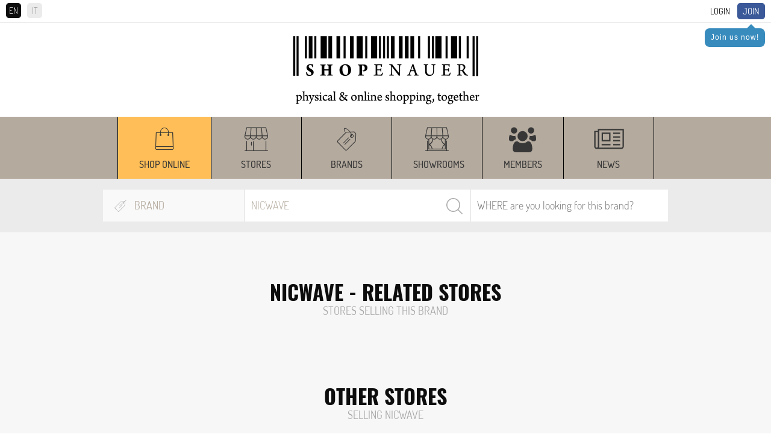

--- FILE ---
content_type: text/html; charset=UTF-8
request_url: https://www.shopenauer.com/en/vbrand/nicwave
body_size: 13263
content:
<!DOCTYPE html>
<html>

<head>
	<meta charset="UTF-8">
	<meta http-equiv="X-UA-Compatible" content="IE=edge">
	<meta name="viewport" content="width=device-width, initial-scale=1">
	<script async src="https://pagead2.googlesyndication.com/pagead/js/adsbygoogle.js?client=ca-pub-5682063865797374"
		crossorigin="anonymous"></script>
		
					<title>SHOPenauer: NICWAVE</title>
					<meta name="Description" content="">
					<meta name="Keywords" content="shopping guide, shopping map, best stores, best shops">
					<link rel="stylesheet" href="/css/global.css?v=11.33">
<link rel="stylesheet" href="/css/nivo-slider.css">
<link rel="stylesheet" href="/css/font-awesome.css">
<link rel="stylesheet" href="/css/jquery.fancybox.css">
<link rel="stylesheet" href="/css/jquery.custom-scrollbar.css">
<link rel="stylesheet" href="/css/owl.carousel.css?version=3.3">
<link rel="stylesheet" href="/css/owl.theme.default.css?version=3.3">
<link rel="stylesheet" href="/css/prettify.css?version=1.0">
<link rel="stylesheet" href="/css/jquery.scrollbar.css?version=1.0">
<link rel="stylesheet" href="/css/jquery-ui.css">	<meta name="viewport" content="width=device-width, minimum-scale=0.25, maximum-scale=1.6, initial-scale=1.0" />
<meta name="apple-mobile-web-app-capable" content="yes" />
<meta name="author" content="polcoder.com">	<!-- Global site tag (gtag.js) - AdWords: 987374147 -->
<!-- <script async src="https://www.googletagmanager.com/gtag/js?id=AW-987374147"></script>
<script>
  window.dataLayer = window.dataLayer || [];
  function gtag(){dataLayer.push(arguments);}
  gtag('js', new Date());

  gtag('config', 'AW-987374147');
</script> -->

<!-- Google tag (gtag.js) -->
<script async src="https://www.googletagmanager.com/gtag/js?id=G-8ZTL2MB86Q"></script>
<script>
	window.dataLayer = window.dataLayer || [];
	function gtag() { dataLayer.push(arguments); }
	gtag('js', new Date());

	gtag('config', 'G-8ZTL2MB86Q');
</script>

<!-- Facebook Pixel Code -->
<script>
	!function (f, b, e, v, n, t, s) {
		if (f.fbq) return; n = f.fbq = function () {
			n.callMethod ?
				n.callMethod.apply(n, arguments) : n.queue.push(arguments)
		};
		if (!f._fbq) f._fbq = n; n.push = n; n.loaded = !0; n.version = '2.0';
		n.queue = []; t = b.createElement(e); t.async = !0;
		t.src = v; s = b.getElementsByTagName(e)[0];
		s.parentNode.insertBefore(t, s)
	}(window, document, 'script',
		'https://connect.facebook.net/en_US/fbevents.js');
	fbq('init', '1455621094693759');
	fbq('track', 'PageView');
	function websiteTracking(objectId, mode) {
		// if (mode == 'product') {
		// 	$.ajax({
		// 		url: "/includes/statistics/statistics.php",
		// 		type: 'GET',
		// 		data: 'type=' + mode + '&productId=' + objectId,
		// 		cache: false,
		// 		success: function (html) {
		// 			console.log("website product tracking worked successfully.");
		// 		}
		// 	});
		// } else if (mode == 'store') {
		// 	$.ajax({
		// 		url: "/includes/statistics/statistics.php",
		// 		type: 'GET',
		// 		data: 'type=' + mode + '&storeId=' + objectId,
		// 		cache: false,
		// 		success: function (html) {
		// 			console.log("website store tracking worked successfully.");
		// 		}
		// 	});
		// } else if (mode == 'brand') {
		// 	$.ajax({
		// 		url: "/includes/statistics/statistics.php",
		// 		type: 'GET',
		// 		data: 'type=' + mode + '&brandId=' + objectId,
		// 		cache: false,
		// 		success: function (html) {
		// 			console.log("website brand tracking worked successfully.");
		// 		}
		// 	});
		// }
	}
</script>
<noscript>
	<img height="1" width="1" src="https://www.facebook.com/tr?id=1455621094693759&ev=PageView
&noscript=1" />
</noscript>
<!-- End Facebook Pixel Code -->


<!-- Azerion AD Play Start -->
<!-- <script async type="text/javascript" src="//clickiocmp.com/t/consent_235781.js"></script>
<script>!function(){var  M=document.createElement("div");M.className="azerion_privacy_privacy",M.style.  position="fixed",M.style.padding="0",M.style.zIndex="9999",M.style.background="#f7  f7f7",M.style.bottom="70px",M.style.left="0",M.style.boxSizing="border  box",M.style.fontFamily="Helvetica Neue,arial,sans  serif",M.style.fontWeight="400",M.style.fontSize="14px",M.style.lineHeight="14px",M.  style["border-top-left-radius"]="3px",M.style["border-top-right  radius"]="3px",M.style["border-bottom-right-radius"]="3px",M.style["-webkit-border  top-left-radius"]="3px",M.style["-webkit-border-top-right-radius"]="3px",M.style["  webkit-border-bottom-right-radius"]="3px",M.style["-moz-border-radius  topleft"]="3px",M.style["-moz-border-radius-topright"]="3px",M.style["-moz-border  radius-bottomright"]="3px",M.style["writing-mode"]="tb-rl";var  t=document.createElement("a");t.className="azerion_privacy_privacybutton",t.href  ="javascript:void(0)",t.onclick=function(){return void 0!  ==window.__lxG__consent__&&null!    ==window.__lxG__consent__.getState()&&window.__lxG__consent__.showConsent  (),!  1},t.style.padding="5px",t.style.display="block",t.style.textDecoration="none",t.style.c  olor="#888",t.style.cursor="pointer",t.style.boxSizing="border  box",t.style.backgroundColor="transparent",M.appendChild(t);var  w=document.createElement("img");w.className="azerion_privacy_privacyimg",w.sr  c="[data-uri]  PjxzdmcgZW5hYmxlLWJhY2tncm91bmQ9Im5ldyAwIDAgNTIgNTIiIGlkPSJMYXllcl8x  IiB2ZXJzaW9uPSIxLjEiIHZpZXdCb3g9IjAgMCA1MiA1MiIgeG1sOnNwYWNlPSJwc  mVzZXJ2ZSIgeG1sbnM9Imh0dHA6Ly93d3cudzMub3JnLzIwMDAvc3ZnIiB4bWxucz  p4bGluaz0iaHR0cDovL3d3dy53My5vcmcvMTk5OS94bGluayI+PGc+PHBhdGggZD0  iTTQzLjE5ODk3NDYsMTQuNTIwMDE5NWMtNi4wMzk5NzgtMS4zMzAwNzgxLTExL  jUxMDAwOTgtNC41OTk5NzU2LTE1LjgwOTk5NzYtOS40NTk5NjA5bC0wLjY0MDAx  NDYtMC43Mjk5ODA1ICAgQzI2LjU1ODk2LDQuMTE5OTk1MSwyNi4yODkwMDE1L  DQsMjYuMDA4OTcyMiw0aC0wLjAxMDAwOThjLTAuMjc5OTY4MywwLTAuNTQ5OT  g3OCwwLjEwOTk4NTQtMC43Mzk5OTAyLDAuMzIwMDY4NCAgIGwtMC45Nzk5OD  A1LDEuMDc5OTU2MWMtNC4wOTAwMjY5LDQuNDg5OTkwMi05LjIyMDAzMjcsNy  41ODk5NjU4LTE0Ljg0OTk3NjUsOC45Njk5NzA3TDguNzY4OTgxLDE0LjUzMDAyO  TMgICBjLTAuNDI5OTkyNywwLjA5OTk3NTYtMC43NSwwLjQ4OTk5MDItMC43NjAw  MDk4LDAuOTM5OTQxNEM3LjY0ODk4NTksMjkuNSwxNS45MjkwMTUyLDM5LjYw  OTk4NTQsMTkuNTA4OTcyMiw0My4zMDAwNDg4ICAgYzIuMjUsMi4zMjk5NTYxLD  UuMTMwMDA0OSw0LjY4OTk0MTQsNi40ODAwNDE1LDQuNjk5OTUxMmMwLjAw  OTk0ODcsMCwwLjAwOTk0ODcsMCwwLjAwOTk0ODcsMCAgIGMwLjAxMDAwOTg  sMCwwLjAyMDAxOTUsMCwwLjAyMDAxOTUsMGMxLjUyMDAxOTUtMC4wNDAwM  zkxLDQuNDg5OTkwMi0yLjYwOTk4NTQsNi41NzAwMDczLTQuODAwMDQ4OCAgI  GMzLjU1OTk5NzYtMy43NSwxMS43ODk5NzgtMTMuOTU5OTYwOSwxMS40MDAw  MjQ0LTI3LjcyOTk4MDVDNDMuOTc5MDAzOSwxNS4wMTAwMDk4LDQzLjY0ODk4  NjgsMTQuNjE5OTk1MSw0My4xOTg5NzQ2LDE0LjUyMDAxOTV6ICAgIE0yNy4yOT  kwMTEyLDM2LjgzMDA3ODFDMjcuMTI4OTY3MywzNi45Mzk5NDE0LDI2LjkzODk2  NDgsMzcsMjYuNzQ4OTYyNCwzN2MtMC4xNTk5NzMxLDAtMC4zMTk5NDYzLTAu  MDQwMDM5MS0wLjQ2OTk3MDctMC4xMTk5OTUxICAgQzI1Ljk0ODk3NDYsMzYu  Njk5OTUxMiwyNS43NDg5NjI0LDM2LjM1OTk4NTQsMjUuNzQ4OTYyNCwzNlYxNm  MwLTAuMzM5OTY1OCwwLjE3MDA0MzktMC42NTk5MTIxLDAuNDYwMDIyLTAuO  DM5OTY1OCAgIGMwLjI4MDAyOTMtMC4xOTAwNjM1LDAuNjQwMDE0Ni0wLjIxMD  A4MywwLjk1MDAxMjItMC4wNzk5NTYxbDEwLDQuNWMwLjM5OTk2MzQsMC4xNz  k5MzE2LDAuNjMwMDA0OSwwLjU4OTk2NTgsMC41ODk5NjU4LDEuMDIwMDE5N  SAgIEMzNy42OTg5NzQ2LDIxLjAxMDAwOTgsMzYuNTc4OTc5NSwzMC43NSwyNy  4yOTkwMTEyLDM2LjgzMDA3ODF6Ii8+PC9nPjwvc3ZnPg==",w.style.width="14px",  w.style.height="14px",w.style.borderStyle="none",w.style.boxSizing="border  box",t.appendChild(w),t.innerHTML+="Privacy";var D=0;window.onscroll=function()  {0==D&&(D++,document.body.appendChild(M))}}();</script> -->
<!-- Azerion AD Play End -->	<title>SHOPenauer</title>
	<script type="text/javascript" src="/js/jquery-1.12.4.min.js"></script>
	<script type="text/javascript" src="/js/jquery.custom-scrollbar.js"></script>
	<script type="text/javascript" src="/js/jquery.cookie.js"></script>
	<link rel="icon" type="image/png" href="https://www.shopenauer.com/favicon.png">

	<!-- Google Tag Manager -->
	<!-- <script>(function(w,d,s,l,i){w[l]=w[l]||[];w[l].push({'gtm.start':
		new Date().getTime(),event:'gtm.js'});var f=d.getElementsByTagName(s)[0],
		j=d.createElement(s),dl=l!='dataLayer'?'&l='+l:'';j.async=true;j.src=
		'https://www.googletagmanager.com/gtm.js?id='+i+dl;f.parentNode.insertBefore(j,f);
		})(window,document,'script','dataLayer','GTM-M248MR2');</script> -->
	<!-- End Google Tag Manager -->
	<!-- Google tag (gtag.js) -->
	<script async src="https://www.googletagmanager.com/gtag/js?id=G-8ZTL2MB86Q"></script>
	<script>
		window.dataLayer = window.dataLayer || [];
		function gtag() { dataLayer.push(arguments); }
		gtag('js', new Date());

		gtag('config', 'G-8ZTL2MB86Q');
	</script>

</head>

<body id="item_brand" class="virtual_brands vbrands_list">

	<!-- Google Tag Manager (noscript) -->
	<!-- <noscript><iframe src="https://www.googletagmanager.com/ns.html?id=GTM-M248MR2"
		height="0" width="0" style="display:none;visibility:hidden"></iframe></noscript> -->
	<!-- End Google Tag Manager (noscript) -->

	<!--
<div class="iosAppBanner">
	<div class="mobile_banner_close">x</div><a class="mobile_banner_clickable" href="https://apps.apple.com/en/app/shopenauer/id1454284920" target="_blank"><div class="mobile_banner_image"><img src="https://www.shopenauer.com/images/ios_banner.webp"></div><div class="mobile_banner_text">Get the SHOPenauer APP... now!</div><div class="mobile_banner_button">Open</div></a></div>
-->
<!--
<div class="androidAppBanner">
	<div class="mobile_banner_close">x</div><a class="mobile_banner_clickable" href="https://play.google.com/store/apps/details?id=com.shopenauer.shopenauer" target="_blank"><div class="mobile_banner_image"><img src="https://www.shopenauer.com/images/android_banner.webp"></div><div class="mobile_banner_text">Get the SHOPenauer APP... now!</div><div class="mobile_banner_button">Open</div></a></div>
-->
<div id="user_area" class="clearfix hide_when_pop">
	<div id="language_selection">
		<span class="language_selector active_language">EN</span><a href="https://www.shopenauer.com/it/vbrand/nicwave" class="language_selector ">IT</a>	</div>
	<a class="highlighted" href="/en/register">Join</a>
				<div class="user_reminder_join">
					<div class="arrow-up"></div>
					<a class="login_box" href="/en/register">Join us now!</a>
				</div>
			<a class="login_box" id="login_link" href="/login.php?lang_id=1">Login</a></div>
<div id="header" class="hide_when_pop">
	<div class="logo hidden-xs">
		<a href="https://www.shopenauer.com/en/"><img
			loading="lazy" src="/images/logo.png" class="img-responsive"></a>
	</div>
	
		<!-- <script async src="https://pagead2.googlesyndication.com/pagead/js/adsbygoogle.js?client=ca-pub-5682063865797374"
			crossorigin="anonymous"></script> -->
		<ins class="adsbygoogle" style="display:block;text-align:center;" data-ad-client="ca-pub-5682063865797374"
			data-ad-slot="7057925809" data-ad-format="auto" data-full-width-responsive="true"   ></ins>
		<script>
			(adsbygoogle = window.adsbygoogle || []).push({});
		</script>

			<div class="logo hidden-sm hidden-md hidden-lg">
		<a href="https://www.shopenauer.com/en/"><img
				src="/images/logo_mobile.png" class="img-responsive"></a>
	</div>
	<div id="sticky_head">
		<div id="menu" class="hidden-xs hidden-sm hidden-md hidden-lg">
	<!--<div class="menu_opener hidden-sm hidden-md hidden-lg"><i class="fa fa-bars" aria-hidden="true"></i></div>
	<div class="menu_closer hidden-sm hidden-md hidden-lg"><i class="fa fa-times" aria-hidden="true"></i></div>-->
	<ul id="menu_items_container">
		<div class="menu_line"><div class="menu_section">Discover</div><ul></ul></div><div class="menu_line"><div class="menu_section">Shop online</div><ul><li ><a href="https://www.shopenauer.com/en/shop-online">From the World's best shops</a></li><li ><a href="https://www.shopenauer.com/en/stores">Stores</a></li><li ><a href="https://www.shopenauer.com/en/brands">Brands</a></li><li ><a href="https://www.shopenauer.com/en/showrooms">Showrooms</a></li><li ><a href="https://www.shopenauer.com/en/user">Members</a></li><li ><a href="https://www.shopenauer.com/en/news">News</a></li></div>	</ul>
</div>

<div id="menu_mobile" class="hidden-sm hidden-md hidden-lg">
	<ul><li style="background:#ffbe57; width : auto !important;" class="top_menu_width" ><a href="https://www.shopenauer.com/en/shop-online" class="menu_item">Shop online</a></li><li style="width:150px;" class="top_menu_width" ><a href="https://www.shopenauer.com/en/stores" class="menu_item">Stores</a></li><li style="width:150px;" class="top_menu_width" ><a href="https://www.shopenauer.com/en/brands" class="menu_item">Brands</a></li><li style="width:150px;" class="top_menu_width" ><a href="https://www.shopenauer.com/en/showrooms" class="menu_item">Showrooms</a></li><li style="width : auto !important;" class="top_menu_width" ><a href="https://www.shopenauer.com/en/user" class="menu_item">Members</a></li><li style="width:150px;" class="top_menu_width" ><a href="https://www.shopenauer.com/en/news" class="menu_item">News</a></li></ul></div>

<div class="hidden-xs menu_desktop_container">
	<div class="container">
		<div id="menu_mobile">
			<div class="logo_sticky">
			  <a href="https://www.shopenauer.com/en/"><img src="/images/logo_sticky.png" loading="lazy" class="img-responsive"></a>
			</div>
			<ul><li style="background:#ffbe57; width : auto !important;" class="top_menu_width" ><a href="https://www.shopenauer.com/en/shop-online" class="menu_item">Shop online</a></li><li style="width:150px;" class="top_menu_width" ><a href="https://www.shopenauer.com/en/stores" class="menu_item">Stores</a></li><li style="width:150px;" class="top_menu_width" ><a href="https://www.shopenauer.com/en/brands" class="menu_item">Brands</a></li><li style="width:150px;" class="top_menu_width" ><a href="https://www.shopenauer.com/en/showrooms" class="menu_item">Showrooms</a></li><li style="width : auto !important;" class="top_menu_width" ><a href="https://www.shopenauer.com/en/user" class="menu_item">Members</a></li><li style="width:150px;" class="top_menu_width" ><a href="https://www.shopenauer.com/en/news" class="menu_item">News</a></li></ul>		</div>
	</div>
	<div class="sticky_settings">
			</div>
</div>					<script type="text/javascript">
				$.cookie('selected_store_type', 27, { expires: 30, path: '/' });
			</script>
		

<div id="search">
	<form action="https://www.shopenauer.com/en/search-exec-products/" method="post" id="search_engine">
		<div class="search_fields">
			<!-- select store type -->
			<div class="list_desktop_store_types">
				<div id="list_desktop_store_types">
					
				<div class="selected_store_type">
					<img class="select_store_type_icon" loading="lazy" src="https://www.shopenauer.com/images/menu/m_icon_6.png" alt="Brand" >
					<span>Brand</span>
				</div>
			<div class="select_store_type_box">	<div class="select_store_type_item" id="26">
							<div class="image_side">
								<img class="select_store_type_icon" loading="lazy" src="https://www.shopenauer.com/images/menu/m_icon_5.png" alt="Store" >
							</div>
							<div class="text_side">
								<span class="store_type_name">Store</span>
								<span class="store_type_desc">Search by name or location</span>
							</div>
						</div>
					<div class="select_store_type_item" id="27">
							<div class="image_side">
								<img class="select_store_type_icon" loading="lazy" src="https://www.shopenauer.com/images/menu/m_icon_6.png" alt="Brand" >
							</div>
							<div class="text_side">
								<span class="store_type_name">Brand</span>
								<span class="store_type_desc">Search by brand and filter by location</span>
							</div>
						</div>
					<div class="select_store_type_item" id="28">
							<div class="image_side">
								<img class="select_store_type_icon" loading="lazy" src="https://www.shopenauer.com/images/menu/m_icon_7.png" alt="Showroom" >
							</div>
							<div class="text_side">
								<span class="store_type_name">Showroom</span>
								<span class="store_type_desc">Search by showroom name, location or brand sold</span>
							</div>
						</div>
					<div class="select_store_type_item" id="200">
							<div class="image_side">
								<img class="select_store_type_icon" loading="lazy" src="https://www.shopenauer.com/images/menu/m_icon_8.png" alt="Shop online" >
							</div>
							<div class="text_side">
								<span class="store_type_name">Shop online</span>
								<span class="store_type_desc">Search a product to buy online by brand or product name</span>
							</div>
						</div>
					</div>				</div>
			</div>
	
			<!-- search keyword -->
			<div class="search_container" id="search_container">
				<input autocomplete="off" id="search_keyword" type="text" name="keyword" value="NICWAVE" placeholder="Which BRAND are you looking for?">				
				<input type="hidden" name="lang_id" value="1">
				<!--<input type="hidden" hidden name="cururl" value="products_list">-->
								<input type="hidden" hidden name="category_id" value="">
				<input type="hidden" hidden name="cururl" value="/en/vbrand/nicwave">
				<p id="search_bar_clear" class="search_bar_close"><i class="fa fa-close"></i></p>
				<input type="submit" value="Search">
				<div id="search_ajax_results"></div>
			</div>
			
			<!-- select location -->
			<div class="select_container" id="select_location">

				<input autocomplete="off" id="search_location" type="text" name="location" value="" placeholder="WHERE are you looking for this brand?">				

				<div id="location_ajax_results"></div>
			</div>

		</div>

	</form>
</div>

<script type="text/javascript">

	var selected_store_type = $.cookie('selected_store_type');
	if(selected_store_type == 27 || selected_store_type == 200){
		if(($("body").attr("id") == "item_brand")&&(selected_store_type == 27)){
			$('#select_location').show();
			$('#search_container').removeClass('search_container_width_75');
			$('#search_container').addClass('search_container_width_40');
		}
		else{
			$('#select_location').hide();
			$('#search_container').removeClass('search_container_width_40');
			$('#search_container').addClass('search_container_width_75');
		}
	}
	else{
		$('#select_location').show();
		$('#search_container').removeClass('search_container_width_75');
		$('#search_container').addClass('search_container_width_40');
	}
	
	$(document).mouseup(function(e) 
	{
		var search_container = $("#search_keyword");
		if (!search_container.is(e.target) && search_container.has(e.target).length === 0) {
			$('#search_ajax_results').hide();
		}

		var location_container = $("#search_location");
		if (!location_container.is(e.target) && location_container.has(e.target).length === 0) {
			$('#location_ajax_results').hide();
		}
	});
	$('#search_bar_clear').click(function() {
		$('#search_keyword').val('');
	});
	$('#search_keyword').keyup(function() {
		var keyword_typed = $(this).val();
		var selected_store_type = $.cookie('selected_store_type');
		var category_path = $("input[name='category_id']").val();
		if (keyword_typed.length > 0) {
			$('#search_bar_clear').show();
		}
		else {
			$('#search_bar_clear').hide();
		}
		if(keyword_typed.length >= 2){
			$.ajax({
				url: '/search-keyword.php?lang=en',
				type: 'post',
				data: {"selected_store_type": selected_store_type, "keyword": keyword_typed, "path": category_path},
				success: function(response) { 
					if (response.includes('search_ajax_results_item')) {
						$('#search_ajax_results').show();
						$('#search_ajax_results').html(response);
					} else {
						$('#search_ajax_results').hide();
						$('#search_ajax_results').html('');
					}
				}
			});
		}
		else{
			$('#search_ajax_results').hide();
		}
	});

	$('#search_location').keyup(function() {
		var keyword_typed = $('#search_location').val();
		var location_typed = $(this).val();
		var selected_store_type = $.cookie('selected_store_type');

		if($("body").attr("id") == "item_brand"){
			if(keyword_typed.length >= 2){
				$.ajax({
					url: '/search-location.php?lang=en&brand_id=6835072',
					type: 'post',
					data: {"selected_store_type": selected_store_type, "keyword": keyword_typed, "location": location_typed},
					success: function(response) { 
						$('#location_ajax_results').show();
						$('#location_ajax_results').html(response);
					}
				});
			}
			else{
				$('#location_ajax_results').hide();
			}
		}
		else{
			if(keyword_typed.length >= 2){
				$.ajax({
					url: '/search-location.php?lang=en',
					type: 'post',
					data: {"selected_store_type": selected_store_type, "keyword": keyword_typed, "location": location_typed},
					success: function(response) { 
						$('#location_ajax_results').show();
						$('#location_ajax_results').html(response);
					}
				});
			}
			else{
				$('#location_ajax_results').hide();
			}			
		}
	});

	$(".select_store_type_item").click(function(event) {

		var selected_store_type = $(this).attr("id");

		$.cookie('selected_store_type', selected_store_type, { expires: 30, path: '/' });
		$.ajax({
			url: '/search-load.php?lang=en',
			type: 'post',
			data: {"selected_store_type": selected_store_type},
			success: function(response) { 
				$('#list_desktop_store_types').html(response);

				if(selected_store_type == 26){
					$('#search_keyword').attr("placeholder", "Which STORE are you looking for?");
					$('#search_location').attr("placeholder", "WHERE are you looking for stores? (eg. Milan)");
				}
				if(selected_store_type == 27){
					$('#search_keyword').attr("placeholder", "Which BRAND are you looking for?");
					$('#search_location').attr("placeholder", "WHERE are you looking for this brand?");
				}
				if(selected_store_type == 28){
					$('#search_keyword').attr("placeholder", "Which SHOWROOM are you looking for?");
					$('#search_location').attr("placeholder", "WHERE are you looking for this showroom?");
				}
				if(selected_store_type == 200){
					$('#search_keyword').attr("placeholder", "Which BRAND, PRODUCT or MODEL are you looking for?");
				}

				if(selected_store_type == 27 || selected_store_type == 200){
					if(($("body").attr("id") == "item_brand")&&(selected_store_type == 27)){
						$('#select_location').show();
						$('#search_container').removeClass('search_container_width_75');
						$('#search_container').addClass('search_container_width_40');
					}
					else{
						$('#select_location').hide();
						$('#search_container').removeClass('search_container_width_40');
						$('#search_container').addClass('search_container_width_75');
					}
				}
				else{
					$('#select_location').show();
					$('#search_container').removeClass('search_container_width_75');
					$('#search_container').addClass('search_container_width_40');
				}
			}
		});
	});


	$("#search_engine").submit(function(e) {
		var selected_s_type = $.cookie('selected_store_type');
	  if(selected_s_type == 200){
	  	$(this).unbind('submit').submit();
	  }
	  else{
	  	e.preventDefault();
	  }
	});
</script>
	</div>
</div>

<script type="text/javascript">
	$(".language_selector").click(function () {
		if ($(this).hasClass('active_language')) {
			var lang_id = 1;
		}
		else {
			var current_lang_id = 1;
			if (current_lang_id == 1) {
				var lang_id = 2;
			}
			if (current_lang_id == 2) {
				var lang_id = 1;
			}
		}

		var user_id = -2;

		if (user_id != -2) {
			$.ajax({
				url: "/includes/common/set_user_lang.php?user_id=" + user_id + "&lang_id=" + lang_id,
				cache: false,
				success: function (html) {

				}
			});
		}
	});
</script>	<div id="details_page">
	<div class="container">
		<div class="row">
			<div class="item-name col-xs-12">
				<div class="header">
					NICWAVE - Related stores				</div>
				<div class="subheader">
					Stores selling this brand				</div>
			</div>
		</div> 
	</div>
	 
			<div id="search-results">
						<div class="search-results-items stores_area">
				<div class="container">
									</div>
			</div>
			<div class="stores_all">
				<div class="container"></div>
			</div>
			<div id="loading-image-new"><img src="/images/ajax_loader.gif"></div>
			<div id="load_more_new_products"></div>
					</div>
<script language="javascript">
	$(function(){
		var stores_number = ;
		if(stores_number <= 5){
			$('.v_stores_result').show();
		}
	});

	$(function(){
		$(".load_more_stores").click(function(){
			$('#loading-image-new').show();
			$.ajax({
				type: 'POST',
		    url: "/includes/details/related_stores_all.php?lang=en",
		    data: "items=8&item_id=6835072",
		    cache: false,
		    success: function(html){
		    	$(".home_new_products_all_button").hide();
		    	window.setTimeout(function() {
						$(".search-results-items.stores_area .container").empty();
 						$(".stores_all .container").append(html);
 						$('#loading-image-new').hide();
 						$('.v_stores_result').show();
					}, 1000);
		    }
			});
		});
	});
</script>		<div id="search-results" class="v_stores_result">
			
			
				<div class="header" id="stores_selling_brand">
					Other stores 
				</div>
				<div class="subheader subheader_v_stores">
					Selling NICWAVE				</div>

						<div class="search-results-items">
				<div class="container">
					
									<div class="search-result-item clearfix virtual_stores" itemscope itemtype="http://schema.org/Store">
										<div class="row">
											<div class="col-xs-12 virtual_stores_content">
												<div class="store-data">
													<div class="store-name">
														<a href="https://www.shopenauer.com/en/store/polo-store">
															<span itemprop="name">POLO STORE </span>
														</a>
													</div>
												</div>
												<div class="store-contact-details">
														<div class="store-contact-address" itemprop="address">
															via Ruggero Settimo 5   90139   Italy
														</div>
												</div>
											</div>
										</div>
									</div>
								
									<div class="search-result-item clearfix virtual_stores" itemscope itemtype="http://schema.org/Store">
										<div class="row">
											<div class="col-xs-12 virtual_stores_content">
												<div class="store-data">
													<div class="store-name">
														<a href="https://www.shopenauer.com/en/store/azzarelli">
															<span itemprop="name">Azzarelli</span>
														</a>
													</div>
												</div>
												<div class="store-contact-details">
														<div class="store-contact-address" itemprop="address">
															Corso Umberto I, 61  97015   Italy
														</div>
												</div>
											</div>
										</div>
									</div>
								
									<div class="search-result-item clearfix virtual_stores" itemscope itemtype="http://schema.org/Store">
										<div class="row">
											<div class="col-xs-12 virtual_stores_content">
												<div class="store-data">
													<div class="store-name">
														<a href="https://www.shopenauer.com/en/store/max-boutique">
															<span itemprop="name">Max Boutique</span>
														</a>
													</div>
												</div>
												<div class="store-contact-details">
														<div class="store-contact-address" itemprop="address">
															Via Giuseppe Garibaldi 662 95045  Italy
														</div>
												</div>
											</div>
										</div>
									</div>
								
									<div class="search-result-item clearfix virtual_stores" itemscope itemtype="http://schema.org/Store">
										<div class="row">
											<div class="col-xs-12 virtual_stores_content">
												<div class="store-data">
													<div class="store-name">
														<a href="https://www.shopenauer.com/en/store/ferracin-abbigliamento">
															<span itemprop="name">Ferracin Abbigliamento</span>
														</a>
													</div>
												</div>
												<div class="store-contact-details">
														<div class="store-contact-address" itemprop="address">
															Viale Cadorna, 5 31100  Italy
														</div>
												</div>
											</div>
										</div>
									</div>
								
									<div class="search-result-item clearfix virtual_stores" itemscope itemtype="http://schema.org/Store">
										<div class="row">
											<div class="col-xs-12 virtual_stores_content">
												<div class="store-data">
													<div class="store-name">
														<a href="https://www.shopenauer.com/en/store/campo">
															<span itemprop="name">Campo</span>
														</a>
													</div>
												</div>
												<div class="store-contact-details">
														<div class="store-contact-address" itemprop="address">
															Via Mario Rapisardi 146 97100  Italy
														</div>
												</div>
											</div>
										</div>
									</div>
								
									<div class="search-result-item clearfix virtual_stores" itemscope itemtype="http://schema.org/Store">
										<div class="row">
											<div class="col-xs-12 virtual_stores_content">
												<div class="store-data">
													<div class="store-name">
														<a href="https://www.shopenauer.com/en/store/giannini">
															<span itemprop="name">Giannini</span>
														</a>
													</div>
												</div>
												<div class="store-contact-details">
														<div class="store-contact-address" itemprop="address">
															Corso Vittorio Emanuele III 183 89900  Italy
														</div>
												</div>
											</div>
										</div>
									</div>
								
									<div class="search-result-item clearfix virtual_stores" itemscope itemtype="http://schema.org/Store">
										<div class="row">
											<div class="col-xs-12 virtual_stores_content">
												<div class="store-data">
													<div class="store-name">
														<a href="https://www.shopenauer.com/en/store/rooms-parma">
															<span itemprop="name">Rooms Parma</span>
														</a>
													</div>
												</div>
												<div class="store-contact-details">
														<div class="store-contact-address" itemprop="address">
															Borgo XX Marzo, 22 43121  Italy
														</div>
												</div>
											</div>
										</div>
									</div>
								
									<div class="search-result-item clearfix virtual_stores" itemscope itemtype="http://schema.org/Store">
										<div class="row">
											<div class="col-xs-12 virtual_stores_content">
												<div class="store-data">
													<div class="store-name">
														<a href="https://www.shopenauer.com/en/store/corner-trieste">
															<span itemprop="name">Corner Trieste</span>
														</a>
													</div>
												</div>
												<div class="store-contact-details">
														<div class="store-contact-address" itemprop="address">
															Via Mazzini  28  34121  Italy
														</div>
												</div>
											</div>
										</div>
									</div>
												</div>
			</div>
		</div>

</div>
	
<style>
  .iubenda-tp-btn-container{
    display: none !important;
  }
</style>


<div id="footer" class="hide_when_pop">
	
		<!-- <script async src="https://pagead2.googlesyndication.com/pagead/js/adsbygoogle.js?client=ca-pub-5682063865797374"
	 crossorigin="anonymous"></script> -->
		<ins class="adsbygoogle" style="display:block;text-align:center;" data-ad-client="ca-pub-5682063865797374"
			data-ad-slot="7057925809" data-ad-format="auto" data-full-width-responsive="true"></ins>
		<script>
			(adsbygoogle = window.adsbygoogle || []).push({});
		</script>

		
	<script>
	window.addEventListener('load', function () {
	setTimeout(function () {
	document.querySelectorAll('.adsbygoogle').forEach(function (ad) {
	if (ad.getAttribute('data-ad-status') === 'unfilled') {
	ad.style.display = 'none';
	}
	});
	}, 2000);
	});

	</script>
	<style>
	.adsbygoogle[data-ad-status="unfilled"] {
	display: none !important;
	}

	</style>

		    <style>
	@media only screen and (max-width: 970px) {
	#user_area {
	top: 0px !important;
	 margin-bottom: 5px !important;
	z-index: 1000 !important;       
	}
	}
	</style>

	<div class="bottom_menu"><div class="container"><div class="az_sections"><a href="https://www.shopenauer.com/en/az-list/27-brand">A-Z Brands</a><a href="https://www.shopenauer.com/en/az-list/26-boutique">A-Z Stores</a><a href="https://www.shopenauer.com/en/az-list/28-showroom">A-Z Showrooms</a></div><div class="bottom_menu_section_header">Popular links</div><div class="bottom_menu_section_container"><div class="bottom_menu_section"><div class="bottom_menu_section_title">Brands</div><div class="bottom_menu_links"><a href="https://www.shopenauer.com/en/brand/nike" class="bottom_menu_link">Nike</a><a href="https://www.shopenauer.com/en/brand/adidas" class="bottom_menu_link">Adidas</a><a href="https://www.shopenauer.com/en/brand/gucci" class="bottom_menu_link">Gucci</a><a href="https://www.shopenauer.com/en/brand/off-white-c-o-virgil-abloh" class="bottom_menu_link">Off-White c/o Virgil Abloh</a><a href="https://www.shopenauer.com/en/brand/levis" class="bottom_menu_link">Levi's</a><a href="https://www.shopenauer.com/en/brand/balenciaga" class="bottom_menu_link">Balenciaga</a><a href="https://www.shopenauer.com/en/brand/stone-island" class="bottom_menu_link">Stone Island</a><a href="https://www.shopenauer.com/en/brand/saint-laurent" class="bottom_menu_link">Saint Laurent</a><a href="https://www.shopenauer.com/en/brand/golden-goose" class="bottom_menu_link">Golden Goose</a><a href="https://www.shopenauer.com/en/brand/acne-studios" class="bottom_menu_link">Acne Studios</a><a href="https://www.shopenauer.com/en/brand/celine" class="bottom_menu_link">Celine</a><a href="https://www.shopenauer.com/en/brand/dior" class="bottom_menu_link">Dior</a><a href="https://www.shopenauer.com/en/brand/amiri" class="bottom_menu_link">Amiri</a></div></div><div class="bottom_menu_section"><div class="bottom_menu_section_title">Brand type</div><div class="bottom_menu_links"><a href="https://www.shopenauer.com/en/brands/filter_by/brand-type_luxury" class="bottom_menu_link">Luxury brands</a><a href="https://www.shopenauer.com/en/brands/filter_by/brand-type_avantgarde" class="bottom_menu_link">Avantgarde brands</a><a href="https://www.shopenauer.com/en/brands/filter_by/brand-type_streetwear" class="bottom_menu_link">Streetwear brands</a><a href="https://www.shopenauer.com/en/brands/filter_by/brand-type_contemporary" class="bottom_menu_link">Contemporary brands</a><a href="https://www.shopenauer.com/en/brands/filter_by/special-brand-categories_new-talents" class="bottom_menu_link">New Talents brands</a><a href="https://www.shopenauer.com/en/brands/filter_by/brand-specialized-in_sneakers" class="bottom_menu_link">Sneakers brands</a><a href="https://www.shopenauer.com/en/brands/filter_by/brand-specialized-in_outerwear" class="bottom_menu_link">Outwear brands </a><a href="https://www.shopenauer.com/it/brands/filter_by/brand-specializzato-in_gioiellli" class="bottom_menu_link">Jewel brand</a><a href="https://www.shopenauer.com/en/brands/filter_by/brand-specialized-in_sunglasses-and-glasses" class="bottom_menu_link">Eyewear brand</a></div></div><div class="bottom_menu_section"><div class="bottom_menu_section_title">Brands in cities</div><div class="bottom_menu_links"><a href="https://www.shopenauer.com/en/brand/gucci/milan" class="bottom_menu_link">Gucci in Milan</a><a href="https://www.shopenauer.com/en/brand/nike/milano" class="bottom_menu_link">Nike in Milan</a><a href="https://www.shopenauer.com/en/brand/adidas/london" class="bottom_menu_link">Adidas in London</a><a href="https://www.shopenauer.com/en/brand/stone-island/milan" class="bottom_menu_link">Stone Island in Milan</a><a href="https://www.shopenauer.com/en/brand/stussy/paris" class="bottom_menu_link">Stussy in Paris</a><a href="https://www.shopenauer.com/en/brand/fila/new-york" class="bottom_menu_link">Fila in New York</a><a href="https://www.shopenauer.com/en/brand/off-white/milan" class="bottom_menu_link">Off-White in Milan</a><a href="https://www.shopenauer.com/en/brand/alexander-mcqueen/milan" class="bottom_menu_link">Alexander McQueen in Milan</a><a href="https://www.shopenauer.com/en/brand/supreme/new-york" class="bottom_menu_link">Supreme in New York</a><a href="https://www.shopenauer.com/en/brand/chiara-ferragni-collection/milan" class="bottom_menu_link">Chiara Ferragni Collection in Milan</a><a href="https://www.shopenauer.com/en/brand/palm-angels/parma" class="bottom_menu_link">Palm Angels in Parma</a></div></div><div class="bottom_menu_section"><div class="bottom_menu_section_title">Cities</div><div class="bottom_menu_links"><a href="https://www.shopenauer.com/en/stores/milan" class="bottom_menu_link">Milano</a><a href="https://www.shopenauer.com/en/stores/london" class="bottom_menu_link">London</a><a href="https://www.shopenauer.com/en/stores/paris" class="bottom_menu_link">Paris</a><a href="https://www.shopenauer.com/en/stores/new-york" class="bottom_menu_link">New York</a><a href="https://www.shopenauer.com/en/stores/firenze" class="bottom_menu_link">Florence</a><a href="https://www.shopenauer.com/en/stores/copenhagen" class="bottom_menu_link">Copenaghen</a><a href="https://www.shopenauer.com/en/stores/stockholm" class="bottom_menu_link">Stockholm</a><a href="https://www.shopenauer.com/en/stores/rome" class="bottom_menu_link">Rome</a><a href="https://www.shopenauer.com/en/stores/barcelona" class="bottom_menu_link">Barcelona</a><a href="https://www.shopenauer.com/en/stores/los-angeles" class="bottom_menu_link">Los Angeles</a></div></div><div class="bottom_menu_section"><div class="bottom_menu_section_title">Stores</div><div class="bottom_menu_links"><a href="https://www.shopenauer.com/en/store/thedoublef-com" class="bottom_menu_link">TheDoubleF</a><a href="https://www.shopenauer.com/en/store/antonioli" class="bottom_menu_link">Antonioli</a><a href="https://www.shopenauer.com/en/store/liberty-of-london" class="bottom_menu_link">Liberty of London</a><a href="https://www.shopenauer.com/en/store/l-eclaireur" class="bottom_menu_link">L'Eclaireur</a><a href="https://www.shopenauer.com/en/store/al-duca-d-aosta" class="bottom_menu_link">Al Duca D'Aosta</a><a href="https://www.shopenauer.com/en/store/end-clothing" class="bottom_menu_link">End Clothing</a><a href="https://www.shopenauer.com/en/store/bruna-rosso" class="bottom_menu_link">Bruna Rosso</a><a href="https://www.shopenauer.com/en/store/kith" class="bottom_menu_link">Kith</a><a href="https://www.shopenauer.com/en/store/gibot" class="bottom_menu_link">Gibot</a><a href="https://www.shopenauer.com/en/store/ssense" class="bottom_menu_link">SSense</a><a href="https://www.shopenauer.com/en/store/russo-capri" class="bottom_menu_link">Russo Capri</a></div></div><div class="bottom_menu_section"><div class="bottom_menu_section_title">Store types</div><div class="bottom_menu_links"><a href="https://www.shopenauer.com/en/stores/filter_by/brand-type-sold_luxury" class="bottom_menu_link">Luxury stores</a><a href="https://www.shopenauer.com/en/stores/filter_by/brand-type-sold_streetwear" class="bottom_menu_link">Streetwear store</a><a href="https://www.shopenauer.com/en/stores/filter_by/store-specialized-in_sunglasses-and-glasses" class="bottom_menu_link">Eyewear stores</a><a href="https://www.shopenauer.com/en/stores/filter_by/store-specialized-in_shoes" class="bottom_menu_link">Shoes stores</a><a href="https://www.shopenauer.com/en/stores/filter_by/store-specialized-in_bags-and-backpacks" class="bottom_menu_link">Bags and leather goods stores</a><a href="https://www.shopenauer.com/en/stores/filter_by/store-specialized-in_sneakers" class="bottom_menu_link">Sneakers stores</a></div></div></div></div></div>	<div id="newsletter" class="checkboxes">
<div class="container">
	<div class="header">
		Newsletter	</div>
	<div class="subheader">
		Sign in and stay updated!	</div>
		<form action="/en/vbrand/nicwave" id="contact_form" method="post" enctype="multipart/form-data" data-role="none">
		<div class="row">
			<div class="col-xs-12 col-sm-3 col-sm-offset-2">
				<input type="text" class="form-control" name="n_name" id="n_name" placeholder="Name" required>
			</div>
			<div class="col-xs-12 col-sm-3">
				<input type="email" class="form-control" name="n_email" id="n_email" placeholder="E-mail" required>
			</div>
			<div class="col-xs-12 col-sm-2">
				<input type="submit" class="button" value="Sign in">
			</div>
			<div class="col-xs-12 hidden">
				
			      <div class="checkbox_item">
			        <input type="radio" name="newsletter_store_type" id="newsletter_brand" value="27"  />
			        <label for="newsletter_brand">Brand</label>
			        <div class="check"><div class="inside"></div></div>
			      </div>
			    
			      <div class="checkbox_item">
			        <input type="radio" name="newsletter_store_type" id="newsletter_shop-online" value="200"  />
			        <label for="newsletter_shop-online">Shop online</label>
			        <div class="check"><div class="inside"></div></div>
			      </div>
			    
			      <div class="checkbox_item">
			        <input type="radio" name="newsletter_store_type" id="newsletter_showroom" value="28"  />
			        <label for="newsletter_showroom">Showroom</label>
			        <div class="check"><div class="inside"></div></div>
			      </div>
			    
			      <div class="checkbox_item">
			        <input type="radio" name="newsletter_store_type" id="newsletter_store" value="26" checked />
			        <label for="newsletter_store">Store</label>
			        <div class="check"><div class="inside"></div></div>
			      </div>
			    			</div>
		</div>
	</form>
</div>
</div>
	<!--------------------------- ADDED FOOTER BY REACT --------------------------------------------->
	<div style="margin-bottom:15px;padding-bottom: 25px;border-bottom: 1px solid #ebebeb;">
		<h1 style="color: #0d0d0d;font-family: 'Oswald', sans-serif;font-weight: 700;font-size: 34px;">DOWNLOAD OUR NEW
			APP</h1>
		<div style="display:flex;text-align:center;">
			<a href="https://apps.apple.com/it/app/shopenauer/id1454284920" target="_blank"
				style="margin-left: auto;"><img loading="lazy" src="/images/apple.png" style="width:150px;" /></a>
			<a href="https://play.google.com/store/apps/details?id=com.shopenauer.shopenauer" target="_blank"
				style="margin-left: 10px;margin-right: auto;"><img loading="lazy" src="/images/google.png" style="width:150px;" /></a>
		</div>
	</div>
	<!--------------------------- REACT END --------------------------------------------->
	<div id="footer_socials" >
	<div class="container">
		<a href="https://www.instagram.com/shopenauer_official/" target="_blank"><i class="fa fa-instagram"></i></a>
		<a href="https://www.facebook.com/Shopenauerofficial/" target="_blank"><i class="fa fa-facebook-square"></i></a>
		<a href="https://pinterest.com/shopenauer/" target="_blank"><i class="fa fa-pinterest-square"></i></a>
		<a href="https://twitter.com/SHOPenauer_Off" target="_blank"><i class="fa fa-twitter-square"></i></a>
	</div>
</div>	<div class="footer_links"><a href="https://www.shopenauer.com/en/cms/11-terms-and-conditions">Terms & Conditions</a></div><div class="footer_links"><a class="footer-link-about_us" href="https://www.shopenauer.com/en/cms/8-about-us"><span>About us</span></a><a class="footer-link-contact_b2b" href="https://www.shopenauer.com/en/pricing/home">Do you want to officially enter SHOPenauer with your company?<span>Discover our Pricing Plans!</span></a><a class="footer-link-jobs" href="https://www.shopenauer.com/en/cms/9-jobs"><span>Jobs</span></a></div>	SHOPenauer® store and brand guide - 2024 - Artur srl - VAT/IVA  IT12112980961 All rights reserved</div>
<!--
<div class="polcoder_coockie_block hide_when_pop">
	<div class="polcoder_coockie_title_text"> 
			</div>
	<i class="fa fa-times" aria-hidden="true" id="close_cookie"></i>
</div>
-->


<div style="padding-bottom: 10px;text-align: center;">
	<a href="https://www.iubenda.com/privacy-policy/86360260"
		class="iubenda-white no-brand iubenda-noiframe iubenda-embed iubenda-noiframe " title="Privacy Policy ">Privacy
		Policy</a>
	<!-- <script
		type="text/javascript">(function (w, d) { var loader = function () { var s = d.createElement("script"), tag = d.getElementsByTagName("script")[0]; s.src = "https://cdn.iubenda.com/iubenda.js"; tag.parentNode.insertBefore(s, tag); }; if (w.addEventListener) { w.addEventListener("load", loader, false); } else if (w.attachEvent) { w.attachEvent("onload", loader); } else { w.onload = loader; } })(window, document);</script> -->

	<a href="https://www.iubenda.com/privacy-policy/86360260/cookie-policy"
		class="iubenda-white no-brand iubenda-noiframe iubenda-embed iubenda-noiframe " title="Cookie Policy ">Cookie
		Policy</a>
	<!-- <script
		type="text/javascript">(function (w, d) { var loader = function () { var s = d.createElement("script"), tag = d.getElementsByTagName("script")[0]; s.src = "https://cdn.iubenda.com/iubenda.js"; tag.parentNode.insertBefore(s, tag); }; if (w.addEventListener) { w.addEventListener("load", loader, false); } else if (w.attachEvent) { w.attachEvent("onload", loader); } else { w.onload = loader; } })(window, document);</script> -->

	
		<!-- <script type="text/javascript">
			var _iub = _iub || [];
			_iub.csConfiguration = { "ccpaAcknowledgeOnDisplay": true, "consentOnContinuedBrowsing": false, "countryDetection": true, "enableCcpa": true, "enableLgpd": true, "enableTcf": true, "floatingPreferencesButtonDisplay": "bottom-right", "invalidateConsentWithoutLog": true, "lgpdAppliesGlobally": false, "perPurposeConsent": true, "siteId": 2788128, "tcfPurposes": { "1": true, "2": "consent_only", "3": "consent_only", "4": "consent_only", "5": "consent_only", "6": "consent_only", "7": "consent_only", "8": "consent_only", "9": "consent_only", "10": "consent_only" }, "whitelabel": false, "cookiePolicyId": 86360260, "lang": "it", "banner": { "acceptButtonDisplay": true, "closeButtonDisplay": false, "customizeButtonDisplay": true, "explicitWithdrawal": true, "fontSizeBody": "12px", "listPurposes": true, "position": "bottom", "rejectButtonColor": "#000000", "rejectButtonDisplay": true, "acceptButtonCaption": "Accept all", "rejectButtonCaption": "Accept only necessaries" } };
		</script>
		<script type="text/javascript" src="//cdn.iubenda.com/cs/tcf/stub-v2.js"></script>
		<script type="text/javascript" src="//cdn.iubenda.com/cs/tcf/safe-tcf-v2.js"></script>
		<script type="text/javascript" src="//cdn.iubenda.com/cs/ccpa/stub.js"></script>
		<script type="text/javascript" src="//cdn.iubenda.com/cs/iubenda_cs.js" charset="UTF-8" async></script> -->


		</div>

<a href="#" class="scrollToTop"></a>

<script type="text/javascript" src="/js/jquery.fancybox.pack.js"></script>
<script type="text/javascript" src="/js/jquery.nivo.slider.pack.js?version=10"></script>
<script type="text/javascript" src="/js/jquery.validate.min.js"></script>
<script type="text/javascript" src="/js/jquery.cookie.js"></script>
<script type="text/javascript" src="/js/components.js?v=3.1"></script>
<script type="text/javascript" src="/js/jquery.sticky.js"></script>
<script type="text/javascript" src="/js/prettify.js"></script>
<script type="text/javascript" src="/js/jquery.scrollbar.js"></script>
<script defer type="text/javascript" src="/js/jquery-ui.js"></script>
<script type="text/javascript" src="/js/jquery.custom-scrollbar.js"></script>


<script type="text/javascript">
	$(document).ready(function () {
		var page_width = $(".container").outerWidth();
		if (page_width >= 970) {
			$("#sticky_head").sticky({ topSpacing: 38 });
		}
		else {
			$("#sticky_head").unstick();
		}
	});
</script>


<script type="text/javascript">
	$(window).resize(function () {
		var page_width = $(".container").outerWidth();
		if (page_width >= 970) {
			$("#sticky_head").sticky({ topSpacing: 38 });
		}
		else {
			$("#sticky_head").unstick();
		}
	});
</script>



<script type="text/javascript">
	$(document).ready(function () {
		$(window).scroll(function () {
			if ($(this).scrollTop() > 100) {
				$('.scrollToTop').fadeIn();
			} else {
				$('.scrollToTop').fadeOut();
			}
		});

		$('.scrollToTop').click(function () {
			$('html, body').animate({ scrollTop: 0 }, 800);
			return false;
		});
	});
</script>

<script type="text/javascript">

	$(document).ready(function () {
		/*if(!$.cookie('pcookie')){
			$(".polcoder_coockie_block").show();
			$.cookie("pcookie", 1, { expires : 900 });
		}
	
		$("#close_cookie").click(function(){
			$(".polcoder_coockie_block").animate({
				opacity: 0,
				bottom: "-50"
			}, 1000, function() {
				$.cookie("pcookie", 1, { expires : 900 });
			});
		});  */
	});

	$(window).load(function () {
		$('#itemslider').nivoSlider();
		$('.fancybox').fancybox();
	});

	$(window).load(function () {
		$(".bug-form").fancybox({
			maxWidth: 370,
			maxHeight: 900,
			fitToView: false,
			autoSize: false,
			autoScale: false,
			autoHeight: true,
			width: '90%',
			closeClick: false,
			openEffect: 'none',
			closeEffect: 'none',
			fitToView: false
		});
	});
	$(document).ready(function () {
		var page_width = $(".container").outerWidth();
		if (page_width >= 1170) {
			var product_info_frame_width = 985;
			var product_info_frame_padding = 45;

			$('.product_info').fancybox({
				type: 'iframe',
				padding: product_info_frame_padding,
				width: product_info_frame_width,
				fitToView: true,
				scrolling: 'no'
			});
		}
		else if (page_width >= 970) {
			var product_info_frame_width = 750;
			var product_info_frame_padding = 45;

			$('.product_info').fancybox({
				type: 'iframe',
				padding: product_info_frame_padding,
				width: product_info_frame_width,
				fitToView: true,
				scrolling: 'no'
			});
		}
		else if (page_width >= 750) {
			var product_info_frame_width = 650;
			var product_info_frame_padding = 25;

			$('.product_info').fancybox({
				type: 'iframe',
				padding: product_info_frame_padding,
				width: product_info_frame_width,
				fitToView: true,
				scrolling: 'no'
			});
		}
		else {

			$('.product_info').fancybox({
				type: 'iframe',
				padding: 15,
				width: '100%',
				margin: [0, 0, 0, 0],
				fitToView: true,
				scrolling: 'yes',
				scrollOutside: 'no',
				wrapCSS: 'fancybox-mobile-product',
				beforeShow: function () {
					//$(".hide_when_pop").addClass('fancy_opened');
				},
				afterClose: function () {
					//$(".hide_when_pop").removeClass('fancy_opened');
				}
			});

		}

		if (page_width >= 750) {
			var login_box_width = 350;
			var login_box_padding = 45;
		}
		else {
			var login_box_width = 250;
			var login_box_padding = 15;
		}

		$('.login_box').fancybox({
			type: 'iframe',
			'iframe': { 'scrolling': 'no' },
			padding: login_box_padding,
			width: login_box_width,
			fitToView: false,
			scrolling: 'no',
			wrapCSS: 'fancybox-login-box'
		});

	});

	$(window).resize(function () {
		var page_width = $(".container").outerWidth();
		if (page_width >= 1170) {
			var product_info_frame_width = 985;
			var product_info_frame_padding = 45;

			$('.product_info').fancybox({
				type: 'iframe',
				'iframe': { 'scrolling': 'no' },
				padding: product_info_frame_padding,
				width: product_info_frame_width,
				fitToView: false
			});
		}
		else if (page_width >= 970) {
			var product_info_frame_width = 750;
			var product_info_frame_padding = 45;

			$('.product_info').fancybox({
				type: 'iframe',
				'iframe': { 'scrolling': 'no' },
				padding: product_info_frame_padding,
				width: product_info_frame_width,
				fitToView: false
			});
		}
		else if (page_width >= 750) {
			var product_info_frame_width = 650;
			var product_info_frame_padding = 25;

			$('.product_info').fancybox({
				type: 'iframe',
				'iframe': { 'scrolling': 'no' },
				padding: product_info_frame_padding,
				width: product_info_frame_width,
				fitToView: false
			});
		}
		else {


			$('.product_info').fancybox({
				type: 'iframe',
				padding: 15,
				width: '100%',
				margin: [0, 0, 0, 0],
				fitToView: true,
				scrolling: 'yes',
				scrollOutside: 'no',
				wrapCSS: 'fancybox-mobile-product',
				beforeShow: function () {
					//$(".hide_when_pop").addClass('fancy_opened');
				},
				afterClose: function () {
					//$(".hide_when_pop").removeClass('fancy_opened');
				}
			});
		}

		if (page_width >= 750) {
			var login_box_width = 350;
			var login_box_padding = 45;
		}
		else {
			var login_box_width = 250;
			var login_box_padding = 15;
		}
		$('.login_box').fancybox({
			type: 'iframe',
			'iframe': { 'scrolling': 'no' },
			padding: login_box_padding,
			width: login_box_width,
			fitToView: false,
			scrolling: 'no',
			wrapCSS: 'fancybox-login-box'
		});
	});

	$(document).ready(function () {
		var page_width = $(".container").outerWidth();
		if (page_width == 1170) {
			$('.letters_container').each(function () {
				$element_height = $(this).height() + 100;
				$(this).css('height', $element_height / 5);
				$(this).fadeTo("slow", 1);
			});
			$(".letters_selection_container_outer").sticky({ topSpacing: 163, wrapperClassName: 'letters_sticky' });

			$(".letters_selection_container a").on("click", function (event) {
				event.preventDefault();
				$('html, body').stop().animate({
					scrollTop: $($(this).attr('href')).offset().top - 160
				}, 400);
			});
		}
		else if (page_width == 970) {
			$('.letters_container').each(function () {
				$element_height = $(this).height() + 100;
				$(this).css('height', $element_height / 4);
				$(this).fadeTo("slow", 1);
			});
			$(".letters_selection_container_outer").sticky({ topSpacing: 163, wrapperClassName: 'letters_sticky' });

			$(".letters_selection_container a").on("click", function (event) {
				event.preventDefault();
				$('html, body').stop().animate({
					scrollTop: $($(this).attr('href')).offset().top - 160
				}, 400);
			});
		}
		else if (page_width == 750) {
			$('.letters_container').each(function () {
				$element_height = $(this).height() + 100;
				$(this).css('height', $element_height / 3);
				$(this).fadeTo("slow", 1);
			});
			$(".letters_selection_container_outer").sticky({ topSpacing: 44, wrapperClassName: 'letters_sticky' });

			$(".letters_selection_container a").on("click", function (event) {
				event.preventDefault();
				$('html, body').stop().animate({
					scrollTop: $($(this).attr('href')).offset().top - 20
				}, 400);
			});
		}
		else {
			$('.letters_container').each(function () {
				$element_height = $(this).height() + 100;
				$(this).css('height', $element_height / 2);
				$(this).fadeTo("slow", 1);
			});
			$(".letters_selection_container_outer").sticky({ topSpacing: 44, wrapperClassName: 'letters_sticky' });

			$(".letters_selection_container a").on("click", function (event) {
				event.preventDefault();
				$('html, body').stop().animate({
					scrollTop: $($(this).attr('href')).offset().top - 20
				}, 400);
			});
		}
	});

	$(window).resize(function () {
		var page_width = $(".container").outerWidth();
		if (page_width == 1170) {
			$(".letters_selection_container_outer").sticky({ topSpacing: 125, wrapperClassName: 'letters_sticky' });
			$(".letters_selection_container a").on("click", function (event) {
				event.preventDefault();
				$('html, body').stop().animate({
					scrollTop: $($(this).attr('href')).offset().top - 160
				}, 400);
			});
		}
		else if (page_width == 970) {
			$(".letters_selection_container_outer").sticky({ topSpacing: 125, wrapperClassName: 'letters_sticky' });
			$(".letters_selection_container a").on("click", function (event) {
				event.preventDefault();
				$('html, body').stop().animate({
					scrollTop: $($(this).attr('href')).offset().top - 160
				}, 400);
			});
		}
		else if (page_width == 750) {
			$(".letters_selection_container_outer").sticky({ topSpacing: 0, wrapperClassName: 'letters_sticky' });
			$(".letters_selection_container a").on("click", function (event) {
				event.preventDefault();
				$('html, body').stop().animate({
					scrollTop: $($(this).attr('href')).offset().top - 20
				}, 400);
			});
		}
		else {
			$(".letters_selection_container_outer").sticky({ topSpacing: 0, wrapperClassName: 'letters_sticky' });
			$(".letters_selection_container a").on("click", function (event) {
				event.preventDefault();
				$('html, body').stop().animate({
					scrollTop: $($(this).attr('href')).offset().top - 40
				}, 400);
			});
		}
	});
</script>
<script language="javascript">
	$(function () {
		$(".load_more_new").click(function () {
			$.ajax({
				url: "/includes/home/home_new_products_all.php?lang=en&items=9",
				cache: false,
				success: function (html) {
					$('#loading-image-new').show();
					$(".home_new_products_all_button").hide();
					window.setTimeout(function () {
						$(".home_new_products_all").append(html);
						$('#loading-image-new').hide();
					}, 1000);
				}
			});
		});
		$(".load_more_top").click(function () {
			$.ajax({
				url: "/includes/home/home_top_products_all.php?lang=en&items=9",
				cache: false,
				success: function (html) {
					$('#loading-image-top').show();
					$(".home_top_products_all_button").hide();
					window.setTimeout(function () {
						$(".home_top_products_all").append(html);
						$('#loading-image-top').hide();
					}, 1000);
				}
			});
		});
	});
</script>
<script type="text/javascript">
	$(".value_name input[type='checkbox']").click(function (e) {
		$('.filter_button').show();
	});
	$(".filter_button_open").click(function (e) {
		$('.filter_button_open').hide();
		$('.filter_button_close').show();
		$('.values_container').addClass('values_container_opened');
		$('.search-results-filters').addClass('search-results-filters-opened');
	});
	$(".feature_name").click(function (e) {
		$('.filter_button_open').hide();
		$('.filter_button_close').show();
		$('.values_container').addClass('values_container_opened');
		$('.search-results-filters').addClass('search-results-filters-opened');
	});
	$(".filter_button_close").click(function (e) {
		$('.filter_button_close').hide();
		$('.filter_button').hide();
		$('.filter_button_open').show();
		$('.values_container').removeClass('values_container_opened');
		$('.search-results-filters').removeClass('search-results-filters-opened');
	});
</script>
<!--
<script type="text/javascript" src="//s7.addthis.com/js/300/addthis_widget.js#pubid=ra-57c5826452211d90"></script>
-->
<script>
	(function (i, s, o, g, r, a, m) {
		i['GoogleAnalyticsObject'] = r; i[r] = i[r] || function () {
			(i[r].q = i[r].q || []).push(arguments)
		}, i[r].l = 1 * new Date(); a = s.createElement(o),
			m = s.getElementsByTagName(o)[0]; a.async = 1; a.src = g; m.parentNode.insertBefore(a, m)
	})(window, document, 'script', 'https://www.google-analytics.com/analytics.js', 'ga');
	ga('create', 'UA-83995298-1', 'auto');
	ga('send', 'pageview');
</script>
<script type="text/javascript">
	var touch = 'ontouchstart' in document.documentElement
		|| (navigator.MaxTouchPoints > 0)
		|| (navigator.msMaxTouchPoints > 0);
	if (touch) { // remove all :hover stylesheets
		try { // prevent exception on browsers not supporting DOM styleSheets properly
			for (var si in document.styleSheets) {
				var styleSheet = document.styleSheets[si];
				if (!styleSheet.rules) continue;
				for (var ri = styleSheet.rules.length - 1; ri >= 0; ri--) {
					if (!styleSheet.rules[ri].selectorText) continue;
					if (styleSheet.rules[ri].selectorText.match(':hover')) {
						styleSheet.deleteRule(ri);
					}
				}
			}
		} catch (ex) { }
	}
</script>

<!-- Azerion AD Play Start -->
    <script src='https://s.adplay.it/shopenauer/adplay.js' async type='text/javascript'></script>
        <div id='gmp-intext_vip' class='gmp'></div>
  <!-- Azerion AD Play End -->
<script defer src="https://static.cloudflareinsights.com/beacon.min.js/vcd15cbe7772f49c399c6a5babf22c1241717689176015" integrity="sha512-ZpsOmlRQV6y907TI0dKBHq9Md29nnaEIPlkf84rnaERnq6zvWvPUqr2ft8M1aS28oN72PdrCzSjY4U6VaAw1EQ==" data-cf-beacon='{"version":"2024.11.0","token":"05116fa170a94c5fbc60942fc66ec793","r":1,"server_timing":{"name":{"cfCacheStatus":true,"cfEdge":true,"cfExtPri":true,"cfL4":true,"cfOrigin":true,"cfSpeedBrain":true},"location_startswith":null}}' crossorigin="anonymous"></script>
<script>(function(){function c(){var b=a.contentDocument||a.contentWindow.document;if(b){var d=b.createElement('script');d.innerHTML="window.__CF$cv$params={r:'9c30ba4fad78cf7f',t:'MTc2OTI3MDI1OQ=='};var a=document.createElement('script');a.src='/cdn-cgi/challenge-platform/scripts/jsd/main.js';document.getElementsByTagName('head')[0].appendChild(a);";b.getElementsByTagName('head')[0].appendChild(d)}}if(document.body){var a=document.createElement('iframe');a.height=1;a.width=1;a.style.position='absolute';a.style.top=0;a.style.left=0;a.style.border='none';a.style.visibility='hidden';document.body.appendChild(a);if('loading'!==document.readyState)c();else if(window.addEventListener)document.addEventListener('DOMContentLoaded',c);else{var e=document.onreadystatechange||function(){};document.onreadystatechange=function(b){e(b);'loading'!==document.readyState&&(document.onreadystatechange=e,c())}}}})();</script></body>

</html>

--- FILE ---
content_type: text/html; charset=utf-8
request_url: https://www.google.com/recaptcha/api2/aframe
body_size: 266
content:
<!DOCTYPE HTML><html><head><meta http-equiv="content-type" content="text/html; charset=UTF-8"></head><body><script nonce="7Fo_vLVmmyPlKg3nJqEcfA">/** Anti-fraud and anti-abuse applications only. See google.com/recaptcha */ try{var clients={'sodar':'https://pagead2.googlesyndication.com/pagead/sodar?'};window.addEventListener("message",function(a){try{if(a.source===window.parent){var b=JSON.parse(a.data);var c=clients[b['id']];if(c){var d=document.createElement('img');d.src=c+b['params']+'&rc='+(localStorage.getItem("rc::a")?sessionStorage.getItem("rc::b"):"");window.document.body.appendChild(d);sessionStorage.setItem("rc::e",parseInt(sessionStorage.getItem("rc::e")||0)+1);localStorage.setItem("rc::h",'1769270281531');}}}catch(b){}});window.parent.postMessage("_grecaptcha_ready", "*");}catch(b){}</script></body></html>